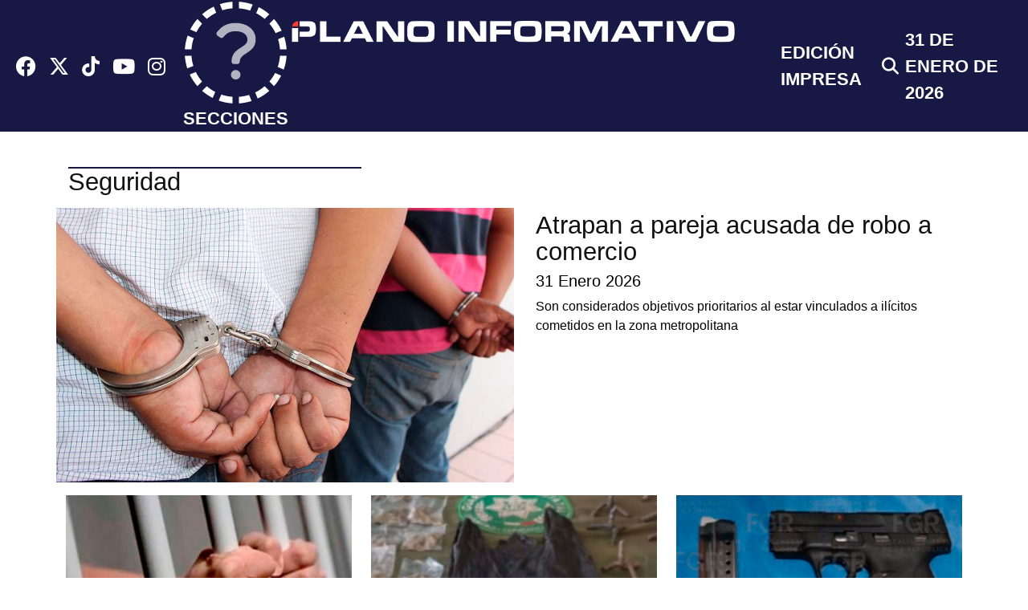

--- FILE ---
content_type: text/html
request_url: https://planoinformativo.com/seguridad?amp_gsa=1%2F4%2F18%2F6%2F11%2F8%2F5%2F7/4
body_size: 6435
content:
<!DOCTYPE html PUBLIC "-//W3C//DTD XHTML 1.0 Transitional//EN" "http://www.w3.org/TR/xhtml1/DTD/xhtml1-transitional.dtd">
<html xmlns="http://www.w3.org/1999/xhtml">
<head>
<title>Seguridad Plano Informativo San Luis Potosí</title>
<meta charset="utf-8">
<meta property="fb:pages" content="166740548951" />
<meta name="google-site-verification" content="tfE6FGm7MD9FUesUst84-HsClIcJvFSY6vXoLcARJ9M" />
<meta name="Keywords" content="noticias,slp,noticiero,informacion,periodico,san,luis,potosi,plano,informativo,slp,s.l.p." />
<meta name="Robots" content="all" />
<meta name="Title" content="Plano Informativo periódico de San Luis Potosí" />
<meta name="Description" content="Plano Informativo, único periódico de San Luis Potosí, SLP que actualiza las noticias más relevantes en el instante en que suceden" />
<meta name="Language" content="Spanish" />
<meta name="Revisit" content="1 day" />
<meta name="Distribution" content="Global" />
<meta name="viewport" content="width=device-width, initial-scale=1, minimum-scale=1, maximum-scale=1">
<meta property="fb:pages" content="166740548951" />
<meta property="og:type"   content="article"> 
<meta property="fb:app_id" content="572612446103590"> 
<meta property="og:title" content="Seguridad"/>
<meta property="og:url" content="https://planoinformativo.com/seguridad?adsafe_ip=%2F11%2F16%2F7%2F12/4?cache=1"/>
<meta property="og:image" content="https://planoinformativo.com/imagenes/icono_logo_pi.jpg"/>
<meta property="og:description" content="Listado de noticias"/>
<meta name="article:section" content="Seguridad">
<meta property="article:section" content="Seguridad">
	
<link rel="icon" type="image/png" href="https://planoinformativo.com/favicon.png" />	
<link href="https://cdn.jsdelivr.net/npm/bootstrap@5.2.2/dist/css/bootstrap.min.css" rel="stylesheet" integrity="sha384-Zenh87qX5JnK2Jl0vWa8Ck2rdkQ2Bzep5IDxbcnCeuOxjzrPF/et3URy9Bv1WTRi" crossorigin="anonymous">
<link rel="stylesheet" type="text/css" href="https://planoinformativo.com/slick/slick.css">
<link rel="stylesheet" type="text/css" href="https://planoinformativo.com/slick/slick-theme.css?Saturday 31st of January 2026 06:37:32 PM">
	
<link rel="stylesheet" type="text/css" href="https://planoinformativo.com/css/style-25.css?cache=3&Saturday 31st of January 2026 06:37:32 PM">
	
<link href="https://planoinformativo.com/fontawesome6/css/fontawesome.css" rel="stylesheet">
<link href="https://planoinformativo.com/fontawesome6/css/brands.css" rel="stylesheet">
<link href="https://planoinformativo.com/fontawesome6/css/solid.css" rel="stylesheet">
<link href="https://planoinformativo.com/fontawesome6/css/v5-font-face.css" rel="stylesheet">


	
	

</head>

<body>
	
		
<div class="container">
	
	
	
	</div>
<header>
	<div class="container-fluid bg-db">

		
		
		<div class="row justify-content-md-center pt-10">
			 <!-- Botón Hamburguesa para móviles -->
    <div class="col-4 no-desktop">
    <a class=" bg-db text-white mb-3 fs-15" type="button" data-bs-toggle="offcanvas" data-bs-target="#offcanvasMenu" aria-controls="offcanvasMenu">☰ SECCIONES</a></div>

    <!-- Menú Lateral -->
    <div class="offcanvas offcanvas-start no-padding" tabindex="-1" id="offcanvasMenu" aria-labelledby="offcanvasMenuLabel">
      <div class="offcanvas-header bg-menu text-center">
     
        <a type="button" data-bs-dismiss="offcanvas" aria-label="Close"><i class="fa-solid fa-xmark text-white fs-25"></i></a>
      </div>
      <div class="offcanvas-body bg-menu" style="display: flex;">
		  <div>
        <ul class="list-group">
			<li class="list-group-item"><a href="https://planoinformativo.com/buscador" class="border-5">
						Buscar <i class="fas fa-search title-21 text-white px-2 no-paddig-movil"></i>
					  </a></li>
			 <li class="list-group-item"><a href="https://planoaguascalientes.com/" class="border-7">Plano Informativo Aguascalientes</a></li>
		  <li class="list-group-item"><a href="https://planoinformativo.com/locales" class="border-1">Locales</a></li>
          <li class="list-group-item"><a href="https://planoinformativo.com/internacionales" class="border-2">Internacionales</a></li>
          <li class="list-group-item"><a href="https://planoinformativo.com/nacionales" class="border-3">Nacionales</a></li>
		  <li class="list-group-item mb-4"><a class="border-4">Municipios</a>
			<ul>
			    <li><a href="https://planoinformativo.com/soledad">Soledad</a></li>
				<li><a href="https://planoinformativo.com/pozos">Villa de Pozos</a></li>
			  </ul>
			</li> 
			<li class="list-group-item"><a href="https://planoinformativo.com/diario-2025.php" class="border-8">Diario Impreso</a></li>
			<li class="list-group-item mb-4"><a href="https://planoinformativo.com/caricaturaseinfografias" class="border-4">Infografias</a></li>
		  
			  </ul>
		  </div>
			 <div>
		  <ul class="list-group">
           
		  <li class="list-group-item"><a href="https://planoinformativo.com/espectaculos" class="border-6">Espectáculos</a></li>
          <li class="list-group-item"><a href="https://planoinformativo.com/planodeportivo" class="border-7">Plano Deportivo</a></li>
		 <li class="list-group-item "><a href="https://planoinformativo.com/videos" class="border-5">Videos</a></li>
			<li class="list-group-item"><a href="https://planoinformativo.com/moda-y-belleza" class="border-9">Moda</a></li>
		  <li class="list-group-item"><a href="https://planoinformativo.com/listado-columnistas-2025.php" class="border-4">Columnas</a></li>
		
          <li class="list-group-item"><a href="https://planoinformativo.com/seguridad" class="border-10">Seguridad</a></li>
         
        </ul>
			  </div>
		  
		  <div>
			  
		  <ul class="list-group">
			  <li class="list-group-item"><a href="https://planoinformativo.com/negocios" class="border-9">Negocios</a></li>
			  <li class="list-group-item"><a href="https://planoinformativo.com/salud" class="border-2">Salud</a></li>
			  <li class="list-group-item"><a href="https://planoinformativo.com/ciencia-tecnologia" class="border-10">Ciencia y Tecnología</a></li>
			  <li class="list-group-item"><a href="https://planoinformativo.com/autos-y-motos" class="border-11">Autos y Motos</a></li>
			  <li class="list-group-item"><a class="border-6" href="https://planoinformativo.com/cultura-y-entretenimiento">Cultura y entretenimiento</a></li>
			  <li class="list-group-item"><a class="border-7" href="https://planoinformativo.com/viajes-y-gastronomia">Viajes y Gastronomía</a></li>
			  <li class="list-group-item"><a href="https://planoinformativo.com/estilo-de-vida" class="border-8" >Estilo de vida</a></li>
		 </ul>
			  
			  <div class="row">
				  
			  <div class="col-12 dflexmenu align-items-center text-center text-white">
				  Síguenos</div>
		  <div class="col-12 dflexmenu align-items-center text-center">
				
			
			  
			  <a href="https://www.facebook.com/PlanoInformativo" >
					<i class="fab fa-facebook text-white title-25 px-2"></i>
				</a>
                <a href="https://twitter.com/PlanoInforma">
					<i class="fa-brands fa-x-twitter text-white title-25 px-2"></i>
				</a>
				<a href="https://www.tiktok.com/@planoinformativo?lang=es">
				<i class="fa-brands fa-tiktok  text-white title-25 px-2"></i>
				</a>
                <a href="https://www.youtube.com/user/NoticiaSanLuisPotosi">
					<i class="fab fa-youtube text-white title-25 px-2"></i>
				</a>
                <a href="https://www.instagram.com/planoinformativo/">
					<i class="fab fa-instagram text-white title-25 px-2"></i>
				</a>
				
				
			</div>
		  </div>
		  </div>
		  
		  
		  
		  
      </div>
    </div>
			
			<div class="col-md-3 col-3 d-flex align-items-center no-movil">
				
				
				<a href="https://www.facebook.com/PlanoInformativo" >
					<i class="fab fa-facebook text-white title-25 px-2"></i>
				</a>
                <a href="https://twitter.com/PlanoInforma">
					<i class="fa-brands fa-x-twitter text-white title-25 px-2"></i>
				</a>
				<a href="https://www.tiktok.com/@planoinformativo?lang=es">
				<i class="fa-brands fa-tiktok  text-white title-25 px-2"></i>
				</a>
                <a href="https://www.youtube.com/user/NoticiaSanLuisPotosi">
					<i class="fab fa-youtube text-white title-25 px-2"></i>
				</a>
                <a href="https://www.instagram.com/planoinformativo/">
					<i class="fab fa-instagram text-white title-25 px-2"></i>
				</a>
				<div class="ml-4 d-flex align-items-center">
					<a class="text-white fs-25-header fs-bold" type="button" data-bs-toggle="offcanvas" data-bs-target="#offcanvasMenu" aria-controls="offcanvasMenu"><i class="fa fa-bars" aria-hidden="true"></i> SECCIONES</a>
				</div>
			</div>
			<div class="col-md-6 col-8 no-padding-movil">
				<div align="center">
					<a href="https://planoinformativo.com/">
						<img src="https://planoinformativo.com/img/logo-PI-25.png" class="w-100 p-4-movil" alt=""/>
						
					</a>
					
				</div>
			</div>
			<div class="col-md-3 col-3 d-flex align-items-center">
				<div>
				<a href="https://planoinformativo.com/diario-plano-informativo" class="text-white fs-25-header fs-bold no-paddig-movil no-movil">
					EDICIÓN IMPRESA
				</a>	
				</div>
				<div>
				<a href="https://planoinformativo.com/buscador">
					<i class="fas fa-search title-21 text-white px-2 no-paddig-movil no-movil"></i>
				</a>
					</div>
				<div>
					
				<a class="text-white fs-25-header fs-bold text-uppercase no-paddig-movil no-movil">
				 31 de Enero de 2026 					</a>
				</div>
			</div>

		</div>
		
	
		
		</div>
	

	
	
	
	<div class="only-desktop container no-padding">
		
		<div class="row mb-3">
		
		<div class="col-md-2  d-flex justify-content-center align-items-center">
			
        		 <!-- Botón Hamburguesa para móviles -->
    

    <!-- Menú Lateral -->
    <div class="offcanvas offcanvas-start no-padding" tabindex="-1" id="offcanvasMenu" aria-labelledby="offcanvasMenuLabel">
      <div class="offcanvas-header bg-db">
     <a href="https://planoinformativo.com/">
						<img src="https://planoinformativo.com/img/logo-PI-25.png" class="w-100 offcanvas-title"  id="offcanvasMenuLabel"alt=""/>
						
					</a>
        <a type="button" data-bs-dismiss="offcanvas" aria-label="Close"><i class="fa-solid fa-xmark text-white fs-25"></i></a>
      </div>
      <div class="offcanvas-body bg-menu">
        <ul class="list-group">
			<li class="list-group-item"><a href="https://planoaguascalientes.com/" class="text-white">Plano Informativo Aguascalientes</a></li>
          <li class="list-group-item"><a href="https://planoinformativo.com/" class="text-white">Portada</a></li>
          <li class="list-group-item"><a href="https://planoinformativo.com/nacionales"  class="text-white">Nacionales</a></li>
          <li class="list-group-item"><a href="https://planoinformativo.com/internacionales"  class="text-white">Internacionales</a></li>
          <li class="list-group-item"><a href="https://planoinformativo.com/espectaculos"  class="text-white">Espectáculos</a></li>
		  <li class="list-group-item"><a href="https://planoinformativo.com/locales"  class="text-white">Locales</a></li>
          <li class="list-group-item"><a href="https://planoinformativo.com/seguridad"  class="text-white">Seguridad</a></li>
          <li class="list-group-item"><a href="https://planoinformativo.com/planodeportivo"  class="text-white">Plano Deportivo</a></li>
          <li class="list-group-item"><a href="https://quetalvirtual.com/"  class="text-white">QueTal</a></li>
		  <li class="list-group-item"><a href="https://planoinformativo.com/negocios"  class="text-white">Negocios</a></li>
          <li class="list-group-item"><a href="https://planoinformativo.com/salud"  class="text-white">Salud</a></li>
          <li class="list-group-item"><a href="https://planoinformativo.com/ciencia-tecnologia"  class="text-white">Ciencia y Tecnología</a></li>
          <li class="list-group-item"><a href="https://planoinformativo.com/autos-y-motos"  class="text-white">Autos y Motos</a></li>
		  <li class="list-group-item"><a href="ttps://planoinformativo.com/moda-y-belleza"  class="text-white">Moda y belleza</a></li>
          <li class="list-group-item"><a href="https://planoinformativo.com/cultura-y-entretenimiento"  class="text-white">Cultura y Entretenimiento</a></li>
          <li class="list-group-item"><a href="https://planoinformativo.com/viajes-y-gastronomia"  class="text-white">Viajes y Gastronomía</a></li>
          <li class="list-group-item"><a href="https://planoinformativo.com/estilo-de-vida"  class="text-white">Estilo de Vida</a></li>
		  <li class="list-group-item"><a href="https://planoinformativo.com/columnas"  class="text-white">Columnistas</a></li>
          <li class="list-group-item"><a href="https://planoinformativo.com/planotv"  class="text-white">PlanoTV</a></li>
          <li class="list-group-item"><a href="https://planoinformativo.com/grafico"  class="text-white">Gráfico</a></li>
         
        </ul>
      </div>
			</div>
	
			
			</div>
		
		
					</div>
				</div>
			</div>
		
	</header>
<div class="container mt-p">
			
<div class="row">
    <div class="mt-4 col-md-8 col-12">
		<div class="row padding-x-20 mb-2">
			<div class="col-md-6 col-12 border-top-movil no-padding pt-1">
				<h3 class="title-h1 border-top-2 color-plano">
Seguridad	  </h3></div>
		
		
    	</div>
	</div>
</div>   

 	 <div class="row no-padding">
          <div class="col-md-6 col-12 parent no-padding">
					<div class="nota-pillFullWidth nota-image1">
					<a href="https://planoinformativo.com/1124709/atrapan-a-pareja-acusada-de-robo-a-comercio">
						<img src="https://planoinformativo.com/stock12/image/2017/Seguridad/detenidos(1).jpg" class="w-100 image1 mb-3">
					</a>
						</div>
		  </div>
		  <div class="col-md-6 col-12">
				   					<div class="mt-5px padding-x-20">
						<a href="https://planoinformativo.com/1124709/atrapan-a-pareja-acusada-de-robo-a-comercio">
							<h2 class="title-h1">Atrapan a pareja acusada de robo a comercio</h2>
						</a>
						<a href="https://planoinformativo.com/1124709/atrapan-a-pareja-acusada-de-robo-a-comercio">
						<h1 class="fs-5">31 Enero 2026</h1>
					</a>
						<a href="https://planoinformativo.com/1124709/atrapan-a-pareja-acusada-de-robo-a-comercio">
							<p class="resumen">Son considerados objetivos prioritarios al estar vinculados a ilícitos cometidos en la zona metropolitana
</p>
						</a>
					</div>		 
			</div>
		 </div>
			  				   
	 
              
               
	  	
	 <div class="row">
		                <div class="col-md-4 pb-3">
         		<div class="w-100 parent nota-md-movil no-paddging-15">
					<div class="nota-image nota-thumb">
						<a href="https://planoinformativo.com/1124702/por-danos-a-un-auto-arrestan-a-uno">
							<img src="https://planoinformativo.com/stock12/image/2017/Seguridad/carceldetenido.jpg" class="w-100 image1 mb-2">
						</a>
					</div>
										<div>
					<a href="https://planoinformativo.com/1124702/por-danos-a-un-auto-arrestan-a-uno">
						<h1 class="title-21">Por daños a un auto, arrestan a uno</h1>
					</a>
						<a href="https://planoinformativo.com/1124702/por-danos-a-un-auto-arrestan-a-uno">
						<h1 class="fs-5">31 Enero 2026</h1>
					</a>
					</div>
						 
				</div>
	 
	 		</div>
		 
	
	 
	
              				   
	 
              
               
	                 <div class="col-md-4 pb-3">
         		<div class="w-100 parent nota-md-movil no-paddging-15">
					<div class="nota-image nota-thumb">
						<a href="https://planoinformativo.com/1124692/en-matehuala-atrapan-a-dos-delincuentes">
							<img src="https://planoinformativo.com/stock12/image/2026/ENERO/31/delincuentes.jpg" class="w-100 image1 mb-2">
						</a>
					</div>
										<div>
					<a href="https://planoinformativo.com/1124692/en-matehuala-atrapan-a-dos-delincuentes">
						<h1 class="title-21">En Matehuala, atrapan a dos delincuentes</h1>
					</a>
						<a href="https://planoinformativo.com/1124692/en-matehuala-atrapan-a-dos-delincuentes">
						<h1 class="fs-5">31 Enero 2026</h1>
					</a>
					</div>
						 
				</div>
	 
	 		</div>
		 
	
	 
	
              				   
	 
              
               
	                 <div class="col-md-4 pb-3">
         		<div class="w-100 parent nota-md-movil no-paddging-15">
					<div class="nota-image nota-thumb">
						<a href="https://planoinformativo.com/1124562/carcel-para-cuatro-detenidos-con-armas-y-narcoticos-tras-investigacion-de-la-fgr">
							<img src="https://planoinformativo.com/stock12/image/2026/ENERO/30/psiola.jpg" class="w-100 image1 mb-2">
						</a>
					</div>
										<div>
					<a href="https://planoinformativo.com/1124562/carcel-para-cuatro-detenidos-con-armas-y-narcoticos-tras-investigacion-de-la-fgr">
						<h1 class="title-21">Cárcel para cuatro detenidos con armas y narcóticos tras investigación de la FGR</h1>
					</a>
						<a href="https://planoinformativo.com/1124562/carcel-para-cuatro-detenidos-con-armas-y-narcoticos-tras-investigacion-de-la-fgr">
						<h1 class="fs-5">30 Enero 2026</h1>
					</a>
					</div>
						 
				</div>
	 
	 		</div>
		 
	
	 
	
              				   
	 
              
               
	                 <div class="col-md-4 pb-3">
         		<div class="w-100 parent nota-md-movil no-paddging-15">
					<div class="nota-image nota-thumb">
						<a href="https://planoinformativo.com/1124533/reportan-desaparicion-de-dos-ninos-y-un-joven-en-guadalcazar">
							<img src="https://planoinformativo.com/stock12/image/2026/ENERO/30/nisnos.jpg" class="w-100 image1 mb-2">
						</a>
					</div>
										<div>
					<a href="https://planoinformativo.com/1124533/reportan-desaparicion-de-dos-ninos-y-un-joven-en-guadalcazar">
						<h1 class="title-21">Reportan desaparición de dos niños y un joven en Guadalcazar</h1>
					</a>
						<a href="https://planoinformativo.com/1124533/reportan-desaparicion-de-dos-ninos-y-un-joven-en-guadalcazar">
						<h1 class="fs-5">30 Enero 2026</h1>
					</a>
					</div>
						 
				</div>
	 
	 		</div>
		 
	
	 
	
              				   
	 
              
               
	                 <div class="col-md-4 pb-3">
         		<div class="w-100 parent nota-md-movil no-paddging-15">
					<div class="nota-image nota-thumb">
						<a href="https://planoinformativo.com/1124510/chocan-taxi-y-auto-particular">
							<img src="https://planoinformativo.com/stock12/image/2026/ENERO/30/taxisis.jpg" class="w-100 image1 mb-2">
						</a>
					</div>
										<div>
					<a href="https://planoinformativo.com/1124510/chocan-taxi-y-auto-particular">
						<h1 class="title-21">Chocan taxi y auto particular</h1>
					</a>
						<a href="https://planoinformativo.com/1124510/chocan-taxi-y-auto-particular">
						<h1 class="fs-5">30 Enero 2026</h1>
					</a>
					</div>
						 
				</div>
	 
	 		</div>
		 
	
	 
	
              				   
	 
              
               
	                 <div class="col-md-4 pb-3">
         		<div class="w-100 parent nota-md-movil no-paddging-15">
					<div class="nota-image nota-thumb">
						<a href="https://planoinformativo.com/1124498/asaltan-una-sex-shop">
							<img src="https://planoinformativo.com/stock12/image/2026/ENERO/30/alsta.jpg" class="w-100 image1 mb-2">
						</a>
					</div>
										<div>
					<a href="https://planoinformativo.com/1124498/asaltan-una-sex-shop">
						<h1 class="title-21">Asaltan una Sex Shop</h1>
					</a>
						<a href="https://planoinformativo.com/1124498/asaltan-una-sex-shop">
						<h1 class="fs-5">30 Enero 2026</h1>
					</a>
					</div>
						 
				</div>
	 
	 		</div>
		 
	
	 
	
              				   
	 
              
               
	                 <div class="col-md-4 pb-3">
         		<div class="w-100 parent nota-md-movil no-paddging-15">
					<div class="nota-image nota-thumb">
						<a href="https://planoinformativo.com/1124496/al-estilo-spider-man-trato-de-huir-de-la-patrulla-espiritual">
							<img src="https://planoinformativo.com/stock12/image/2026/ENERO/30/atrpadoas.jpg" class="w-100 image1 mb-2">
						</a>
					</div>
										<div>
					<a href="https://planoinformativo.com/1124496/al-estilo-spider-man-trato-de-huir-de-la-patrulla-espiritual">
						<h1 class="title-21">Al estilo Spider-Man trató de huir de  la ‘patrulla espiritual’</h1>
					</a>
						<a href="https://planoinformativo.com/1124496/al-estilo-spider-man-trato-de-huir-de-la-patrulla-espiritual">
						<h1 class="fs-5">30 Enero 2026</h1>
					</a>
					</div>
						 
				</div>
	 
	 		</div>
		 
	
	 
	
              				   
	 
              
               
	                 <div class="col-md-4 pb-3">
         		<div class="w-100 parent nota-md-movil no-paddging-15">
					<div class="nota-image nota-thumb">
						<a href="https://planoinformativo.com/1124495/auto-embiste-a-motociclista">
							<img src="https://planoinformativo.com/stock12/image/2026/ENERO/30/motociclsita.jpg" class="w-100 image1 mb-2">
						</a>
					</div>
										<div>
					<a href="https://planoinformativo.com/1124495/auto-embiste-a-motociclista">
						<h1 class="title-21">Auto embiste a motociclista</h1>
					</a>
						<a href="https://planoinformativo.com/1124495/auto-embiste-a-motociclista">
						<h1 class="fs-5">30 Enero 2026</h1>
					</a>
					</div>
						 
				</div>
	 
	 		</div>
		 
	
	 
	
              				   
	 
              
               
	                 <div class="col-md-4 pb-3">
         		<div class="w-100 parent nota-md-movil no-paddging-15">
					<div class="nota-image nota-thumb">
						<a href="https://planoinformativo.com/1124450/aseguran-drogas-y-detienen-a-dos-narcomenudistas">
							<img src="https://planoinformativo.com/stock12/image/SEGURIDAD/carcel(1).jpg" class="w-100 image1 mb-2">
						</a>
					</div>
										<div>
					<a href="https://planoinformativo.com/1124450/aseguran-drogas-y-detienen-a-dos-narcomenudistas">
						<h1 class="title-21">Aseguran drogas y detienen a dos narcomenudistas</h1>
					</a>
						<a href="https://planoinformativo.com/1124450/aseguran-drogas-y-detienen-a-dos-narcomenudistas">
						<h1 class="fs-5">30 Enero 2026</h1>
					</a>
					</div>
						 
				</div>
	 
	 		</div>
		 
	
	 
	
              				   
	 
              
               
	                 <div class="col-md-4 pb-3">
         		<div class="w-100 parent nota-md-movil no-paddging-15">
					<div class="nota-image nota-thumb">
						<a href="https://planoinformativo.com/1124449/arresta-gce-a-narcomenudista">
							<img src="https://planoinformativo.com/stock12/image/SAN%20LUIS%20POTOSI/detenido-en-cvalles.jpg" class="w-100 image1 mb-2">
						</a>
					</div>
										<div>
					<a href="https://planoinformativo.com/1124449/arresta-gce-a-narcomenudista">
						<h1 class="title-21">Arresta GCE a narcomenudista</h1>
					</a>
						<a href="https://planoinformativo.com/1124449/arresta-gce-a-narcomenudista">
						<h1 class="fs-5">30 Enero 2026</h1>
					</a>
					</div>
						 
				</div>
	 
	 		</div>
		 
	
	 
	
              				   
	 
              
               
	                 <div class="col-md-4 pb-3">
         		<div class="w-100 parent nota-md-movil no-paddging-15">
					<div class="nota-image nota-thumb">
						<a href="https://planoinformativo.com/1124446/detuvo-la-guardia-civil-a-39-personas">
							<img src="https://planoinformativo.com/stock12/image/SEGURIDAD/carcel(1).jpg" class="w-100 image1 mb-2">
						</a>
					</div>
										<div>
					<a href="https://planoinformativo.com/1124446/detuvo-la-guardia-civil-a-39-personas">
						<h1 class="title-21">Detuvo la Guardia Civil a 39 personas</h1>
					</a>
						<a href="https://planoinformativo.com/1124446/detuvo-la-guardia-civil-a-39-personas">
						<h1 class="fs-5">30 Enero 2026</h1>
					</a>
					</div>
						 
				</div>
	 
	 		</div>
		 
	
	 
	
              				   
	 
              
               
	                 <div class="col-md-4 pb-3">
         		<div class="w-100 parent nota-md-movil no-paddging-15">
					<div class="nota-image nota-thumb">
						<a href="https://planoinformativo.com/1124437/caen-farderas-en-operativo-galerias">
							<img src="https://planoinformativo.com/stock12/image/2026/ENERO/30/FARDERAS.jpg" class="w-100 image1 mb-2">
						</a>
					</div>
										<div>
					<a href="https://planoinformativo.com/1124437/caen-farderas-en-operativo-galerias">
						<h1 class="title-21">Caen farderas en operativo Galerías</h1>
					</a>
						<a href="https://planoinformativo.com/1124437/caen-farderas-en-operativo-galerias">
						<h1 class="fs-5">30 Enero 2026</h1>
					</a>
					</div>
						 
				</div>
	 
	 		</div>
		 
	
	 
	
              				   
	 
              
               
	                 <div class="col-md-4 pb-3">
         		<div class="w-100 parent nota-md-movil no-paddging-15">
					<div class="nota-image nota-thumb">
						<a href="https://planoinformativo.com/1124402/destacan-desmantelamiento-de-red-de-halconeo-en-mesa-de-seguridad">
							<img src="https://planoinformativo.com/stock12/image/2026/ENERO/30/emsarsegurda.jpg" class="w-100 image1 mb-2">
						</a>
					</div>
										<div>
					<a href="https://planoinformativo.com/1124402/destacan-desmantelamiento-de-red-de-halconeo-en-mesa-de-seguridad">
						<h1 class="title-21">Destacan desmantelamiento de red de halconeo en Mesa de Seguridad</h1>
					</a>
						<a href="https://planoinformativo.com/1124402/destacan-desmantelamiento-de-red-de-halconeo-en-mesa-de-seguridad">
						<h1 class="fs-5">30 Enero 2026</h1>
					</a>
					</div>
						 
				</div>
	 
	 		</div>
		 
	
	 
	
              				   
	 
              
               
	                 <div class="col-md-4 pb-3">
         		<div class="w-100 parent nota-md-movil no-paddging-15">
					<div class="nota-image nota-thumb">
						<a href="https://planoinformativo.com/1124362/localizan-camion-de-paqueteria-y-motocicleta-con-reporte-de-robo">
							<img src="https://planoinformativo.com/stock12/image/2026/ENERO/28/camion.jpg" class="w-100 image1 mb-2">
						</a>
					</div>
										<div>
					<a href="https://planoinformativo.com/1124362/localizan-camion-de-paqueteria-y-motocicleta-con-reporte-de-robo">
						<h1 class="title-21">Localizan camión de paquetería y motocicleta con reporte de robo</h1>
					</a>
						<a href="https://planoinformativo.com/1124362/localizan-camion-de-paqueteria-y-motocicleta-con-reporte-de-robo">
						<h1 class="fs-5">29 Enero 2026</h1>
					</a>
					</div>
						 
				</div>
	 
	 		</div>
		 
	
	 
	
              				   
	 
              
               
	                 <div class="col-md-4 pb-3">
         		<div class="w-100 parent nota-md-movil no-paddging-15">
					<div class="nota-image nota-thumb">
						<a href="https://planoinformativo.com/1124354/cae-grupo-de-extorsionadores-en-la-huasteca">
							<img src="https://planoinformativo.com/stock12/image/2017/Seguridad/carcel.jpg" class="w-100 image1 mb-2">
						</a>
					</div>
										<div>
					<a href="https://planoinformativo.com/1124354/cae-grupo-de-extorsionadores-en-la-huasteca">
						<h1 class="title-21">Cae grupo de extorsionadores en la Huasteca</h1>
					</a>
						<a href="https://planoinformativo.com/1124354/cae-grupo-de-extorsionadores-en-la-huasteca">
						<h1 class="fs-5">29 Enero 2026</h1>
					</a>
					</div>
						 
				</div>
	 
	 		</div>
		 
	
	 
	
              				   
	 
              
               
	                 <div class="col-md-4 pb-3">
         		<div class="w-100 parent nota-md-movil no-paddging-15">
					<div class="nota-image nota-thumb">
						<a href="https://planoinformativo.com/1124348/dos-mujeres-detenidas-por-allanamiento-y-cohecho">
							<img src="https://planoinformativo.com/stock12/image/2026/ENERO/29/cohecho.jpg" class="w-100 image1 mb-2">
						</a>
					</div>
										<div>
					<a href="https://planoinformativo.com/1124348/dos-mujeres-detenidas-por-allanamiento-y-cohecho">
						<h1 class="title-21">Dos mujeres detenidas por allanamiento y cohecho</h1>
					</a>
						<a href="https://planoinformativo.com/1124348/dos-mujeres-detenidas-por-allanamiento-y-cohecho">
						<h1 class="fs-5">29 Enero 2026</h1>
					</a>
					</div>
						 
				</div>
	 
	 		</div>
		 
	
	 
	
              				   
	 
              
               
	                 <div class="col-md-4 pb-3">
         		<div class="w-100 parent nota-md-movil no-paddging-15">
					<div class="nota-image nota-thumb">
						<a href="https://planoinformativo.com/1124343/seis-detenidos-por-portacion-de-droga">
							<img src="https://planoinformativo.com/stock12/image/2026/ENERO/29/droga.jpg" class="w-100 image1 mb-2">
						</a>
					</div>
										<div>
					<a href="https://planoinformativo.com/1124343/seis-detenidos-por-portacion-de-droga">
						<h1 class="title-21">Seis detenidos por portación de droga</h1>
					</a>
						<a href="https://planoinformativo.com/1124343/seis-detenidos-por-portacion-de-droga">
						<h1 class="fs-5">29 Enero 2026</h1>
					</a>
					</div>
						 
				</div>
	 
	 		</div>
		 
	
	 
	
              				   
	 
              
               
	                 <div class="col-md-4 pb-3">
         		<div class="w-100 parent nota-md-movil no-paddging-15">
					<div class="nota-image nota-thumb">
						<a href="https://planoinformativo.com/1124341/dos-detenidos-por-portacion-de-arma-prohibida">
							<img src="https://planoinformativo.com/stock12/image/2026/ENERO/29/arma.jpg" class="w-100 image1 mb-2">
						</a>
					</div>
										<div>
					<a href="https://planoinformativo.com/1124341/dos-detenidos-por-portacion-de-arma-prohibida">
						<h1 class="title-21">Dos detenidos por portación de arma prohibida</h1>
					</a>
						<a href="https://planoinformativo.com/1124341/dos-detenidos-por-portacion-de-arma-prohibida">
						<h1 class="fs-5">29 Enero 2026</h1>
					</a>
					</div>
						 
				</div>
	 
	 		</div>
		 
	
	 
	
              				   
	 
              
               
	                 <div class="col-md-4 pb-3">
         		<div class="w-100 parent nota-md-movil no-paddging-15">
					<div class="nota-image nota-thumb">
						<a href="https://planoinformativo.com/1124310/incendian-taxi-afuera-de-una-vivienda">
							<img src="https://planoinformativo.com/stock12/image/2026/ENERO/29/CARMolb.jpg" class="w-100 image1 mb-2">
						</a>
					</div>
										<div>
					<a href="https://planoinformativo.com/1124310/incendian-taxi-afuera-de-una-vivienda">
						<h1 class="title-21">Incendian taxi afuera de una vivienda</h1>
					</a>
						<a href="https://planoinformativo.com/1124310/incendian-taxi-afuera-de-una-vivienda">
						<h1 class="fs-5">29 Enero 2026</h1>
					</a>
					</div>
						 
				</div>
	 
	 		</div>
		 
	
	 
	
              				   
	 
              
               
	                 <div class="col-md-4 pb-3">
         		<div class="w-100 parent nota-md-movil no-paddging-15">
					<div class="nota-image nota-thumb">
						<a href="https://planoinformativo.com/1124309/carambola-en-s-nava-involucra-a-8-vehiculos-y-deja-un-lesionado">
							<img src="https://planoinformativo.com/stock12/image/2026/ENERO/29/ARMAOLBA.jpg" class="w-100 image1 mb-2">
						</a>
					</div>
										<div>
					<a href="https://planoinformativo.com/1124309/carambola-en-s-nava-involucra-a-8-vehiculos-y-deja-un-lesionado">
						<h1 class="title-21">Carambola en S. Nava involucra a 8 vehículos y deja un lesionado</h1>
					</a>
						<a href="https://planoinformativo.com/1124309/carambola-en-s-nava-involucra-a-8-vehiculos-y-deja-un-lesionado">
						<h1 class="fs-5">29 Enero 2026</h1>
					</a>
					</div>
						 
				</div>
	 
	 		</div>
		 
	
	 
	
              				   
	 
              
               
	                 <div class="col-md-4 pb-3">
         		<div class="w-100 parent nota-md-movil no-paddging-15">
					<div class="nota-image nota-thumb">
						<a href="https://planoinformativo.com/1124307/accidente-en-periferico-deja-dos-personas-lesionadas">
							<img src="https://planoinformativo.com/stock12/image/2026/ENERO/29/CCIDNETE.jpg" class="w-100 image1 mb-2">
						</a>
					</div>
										<div>
					<a href="https://planoinformativo.com/1124307/accidente-en-periferico-deja-dos-personas-lesionadas">
						<h1 class="title-21">Accidente en Periférico deja dos personas lesionadas</h1>
					</a>
						<a href="https://planoinformativo.com/1124307/accidente-en-periferico-deja-dos-personas-lesionadas">
						<h1 class="fs-5">29 Enero 2026</h1>
					</a>
					</div>
						 
				</div>
	 
	 		</div>
		 
	
	 
	
              				   
	 
              
              	</div>
  



<div class="row mt-3">
    <div class="col-md-12 text-center">
        <div class="bgl">
<span class="montserrat light fs-12 bg-white p-4">PUBLICIDAD</span>
		</div>
    </div>
    <div class="col-md-12 pb-3 border-bottom-bold">
   </div>
</div>
<!--banner-->


<div class="row mt-4">  
  <div class="col-md-12 text-center mb-4">
 				<span lass="fs-22 bold text-primary p-2" style="text-decoration:underline">1</span>
							<a href="https://planoinformativo.com/listado-2019.php?id=202&pagina=2" class="fs-20 bold text-body p-1">| 2 |</a>
							<a href="https://planoinformativo.com/listado-2019.php?id=202&pagina=3" class="fs-20 bold text-body p-1">| 3 |</a>
							<a href="https://planoinformativo.com/listado-2019.php?id=202&pagina=4" class="fs-20 bold text-body p-1">| 4 |</a>
							<a href="https://planoinformativo.com/listado-2019.php?id=202&pagina=5" class="fs-20 bold text-body p-1">| 5 |</a>
							<a href="https://planoinformativo.com/listado-2019.php?id=202&pagina=6" class="fs-20 bold text-body p-1">| 6 |</a>
							<a href="https://planoinformativo.com/listado-2019.php?id=202&pagina=7" class="fs-20 bold text-body p-1">| 7 |</a>
							<a href="https://planoinformativo.com/listado-2019.php?id=202&pagina=8" class="fs-20 bold text-body p-1">| 8 |</a>
							<a href="https://planoinformativo.com/listado-2019.php?id=202&pagina=9" class="fs-20 bold text-body p-1">| 9 |</a>
							<a href="https://planoinformativo.com/listado-2019.php?id=202&pagina=10" class="fs-20 bold text-body p-1">| 10 |</a>
							<a href="https://planoinformativo.com/listado-2019.php?id=202&pagina=11" class="fs-20 bold text-body p-1">| 11 |</a>
							<a href="https://planoinformativo.com/listado-2019.php?id=202&pagina=12" class="fs-20 bold text-body p-1">| 12 |</a>
							<a href="https://planoinformativo.com/listado-2019.php?id=202&pagina=13" class="fs-20 bold text-body p-1">| 13 |</a>
							<a href="https://planoinformativo.com/listado-2019.php?id=202&pagina=14" class="fs-20 bold text-body p-1">| 14 |</a>
							<a href="https://planoinformativo.com/listado-2019.php?id=202&pagina=15" class="fs-20 bold text-body p-1">| 15 |</a>
							<a href="https://planoinformativo.com/listado-2019.php?id=202&pagina=16" class="fs-20 bold text-body p-1">| 16 |</a>
							<a href="https://planoinformativo.com/listado-2019.php?id=202&pagina=17" class="fs-20 bold text-body p-1">| 17 |</a>
							<a href="https://planoinformativo.com/listado-2019.php?id=202&pagina=18" class="fs-20 bold text-body p-1">| 18 |</a>
							<a href="https://planoinformativo.com/listado-2019.php?id=202&pagina=19" class="fs-20 bold text-body p-1">| 19 |</a>
						<a href="https://planoinformativo.com/listado-2019.php?id=202&pagina=2" class="fs-20 bold text-body p-1">Siguiente ></a>		    </div>        
</div>
<!--contenido-->



	
	</div>
<!--contenido-->


<footer class="mt-3">
	<div class="container">
		<div class="row">
			<div class="col-md-12 mt-4 text-center">
				<a href="https://planoinformativo.com/"><img src="https://planoinformativo.com/img/PI_FOOTER_BLANCO.png" class="w-50"></a>
				
			</div>
			<div class="col-md-12 text-center mt-4">
				<a href="https://www.facebook.com/PlanoInformativo" >
					<i class="fab fa-facebook text-white title-25 px-2"></i>
				</a>
                <a href="https://twitter.com/PlanoInforma">
					<i class="fa-brands fa-x-twitter text-white title-25 px-2"></i>
				</a>
				<a href="https://www.tiktok.com/@planoinformativo?lang=es">
				<i class="fa-brands fa-tiktok  text-white title-25 px-2"></i>
				</a>
                <a href="https://www.youtube.com/user/NoticiaSanLuisPotosi">
					<i class="fab fa-youtube text-white title-25 px-2"></i>
				</a>
                <a href="https://www.instagram.com/planoinformativo/">
					<i class="fab fa-instagram text-white title-25 px-2"></i>
				</a>
				
			</div>
				<div class="col-md-12 mt-4 text-center">
				<p class="text-white">04-2017-022812463100-203</p>
				
				
	
			</div>
		</div>
	
	</div>
	<div class="container-fluid bg-dark">
		<div class="row">
			<div class="col-md-12 text-center py-2"> 
				
				<p class="text-white">© 2026 Todos los Derechos Reservados de Grupo Plano Informativo. Prohibida la reproducción total o parcial, incluyendo cualquier medio electrónico o magnético. <a href="https://planoinformativo.com/aviso" class="fs-16 text-white montserrat regular">AVISOS DE PRIVACIDAD</a></p>
				
			</div>	
		</div>
	</div>
</footer>
<script>
  (function(i,s,o,g,r,a,m){i['GoogleAnalyticsObject']=r;i[r]=i[r]||function(){
  (i[r].q=i[r].q||[]).push(arguments)},i[r].l=1*new Date();a=s.createElement(o),
  m=s.getElementsByTagName(o)[0];a.async=1;a.src=g;m.parentNode.insertBefore(a,m)
  })(window,document,'script','//www.google-analytics.com/analytics.js','ga');

  ga('create', 'UA-48027525-1', 'auto');
  ga('send', 'pageview');

</script>

<!-- Global site tag (gtag.js) - Google Analytics -->
<script async src="https://www.googletagmanager.com/gtag/js?id=UA-48027525-1"></script>
<script>
  window.dataLayer = window.dataLayer || [];
  function gtag(){dataLayer.push(arguments);}
  gtag('js', new Date());

  gtag('config', 'UA-48027525-1');
</script>




<script type="text/javascript">
function e(e){var t=!(arguments.length>1&&void 0!==arguments[1])||arguments[1],c=document.createElement("script");c.src=e,t?c.type="module":(c.async=!0,c.type="text/javascript",c.setAttribute("nomodule",""));var n=document.getElementsByTagName("script")[0];n.parentNode.insertBefore(c,n)}function t(t,c,n){var a,o,r;null!==(a=t.marfeel)&&void 0!==a||(t.marfeel={}),null!==(o=(r=t.marfeel).cmd)&&void 0!==o||(r.cmd=[]),t.marfeel.config=n,t.marfeel.config.accountId=c;var i="https://sdk.mrf.io/statics";e("".concat(i,"/marfeel-sdk.js?id=").concat(c),!0),e("".concat(i,"/marfeel-sdk.es5.js?id=").concat(c),!1)}!function(e,c){var n=arguments.length>2&&void 0!==arguments[2]?arguments[2]:{};t(e,c,n)}(window,200,{} /*config*/);
</script>

<!--SDK de Compass-->






<script src="https://cdnjs.cloudflare.com/ajax/libs/font-awesome/6.7.2/js/fontawesome.min.js"></script>
<script src="https://code.jquery.com/jquery-3.3.1.slim.min.js" integrity="sha384-q8i/X+965DzO0rT7abK41JStQIAqVgRVzpbzo5smXKp4YfRvH+8abtTE1Pi6jizo" crossorigin="anonymous"></script>
<script src="https://code.jquery.com/jquery-2.2.0.min.js" type="text/javascript"></script>
<script src="https://planoinformativo.com/js/bootstrap.min.js" integrity="sha384-JjSmVgyd0p3pXB1rRibZUAYoIIy6OrQ6VrjIEaFf/nJGzIxFDsf4x0xIM+B07jRM" crossorigin="anonymous"></script>



	
	<!-- JavaScript Bundle with Popper -->
<script src="https://cdn.jsdelivr.net/npm/bootstrap@5.2.2/dist/js/bootstrap.bundle.min.js" integrity="sha384-OERcA2EqjJCMA+/3y+gxIOqMEjwtxJY7qPCqsdltbNJuaOe923+mo//f6V8Qbsw3" crossorigin="anonymous"></script>
</body>
</html>
	
